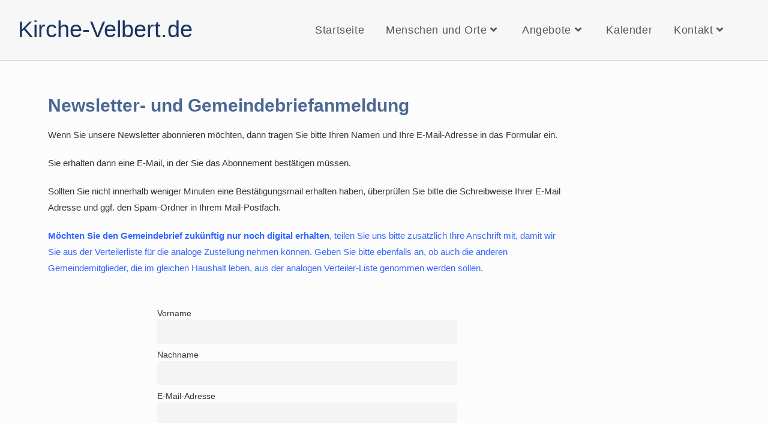

--- FILE ---
content_type: text/html; charset=UTF-8
request_url: https://kirche-velbert.de/newsletter/
body_size: 17468
content:
<!DOCTYPE html>
<html class="html" lang="de" prefix="og: https://ogp.me/ns#">
<head>
<meta charset="UTF-8">
<link rel="profile" href="https://gmpg.org/xfn/11">
<meta name="viewport" content="width=device-width, initial-scale=1">
<!-- Suchmaschinen-Optimierung durch Rank Math PRO - https://rankmath.com/ -->
<title>Newsletter - Kirche-Velbert.de - Evangelisch in Velbert</title>
<meta name="description" content="Wenn Sie unsere Newsletter abonnieren möchten, dann tragen Sie bitte Ihren Namen und Ihre E-Mail-Adresse in das Formular ein."/>
<meta name="robots" content="follow, index, max-snippet:-1, max-video-preview:-1, max-image-preview:large"/>
<link rel="canonical" href="https://kirche-velbert.de/newsletter/" />
<meta property="og:locale" content="de_DE" />
<meta property="og:type" content="article" />
<meta property="og:title" content="Newsletter - Kirche-Velbert.de - Evangelisch in Velbert" />
<meta property="og:description" content="Wenn Sie unsere Newsletter abonnieren möchten, dann tragen Sie bitte Ihren Namen und Ihre E-Mail-Adresse in das Formular ein." />
<meta property="og:url" content="https://kirche-velbert.de/newsletter/" />
<meta property="og:site_name" content="Kirche-Velbert.de - Evangelisch in Velbert​" />
<meta property="og:updated_time" content="2025-09-15T17:32:28+02:00" />
<meta property="article:published_time" content="2023-12-18T10:52:54+01:00" />
<meta property="article:modified_time" content="2025-09-15T17:32:28+02:00" />
<meta name="twitter:card" content="summary_large_image" />
<meta name="twitter:title" content="Newsletter - Kirche-Velbert.de - Evangelisch in Velbert" />
<meta name="twitter:description" content="Wenn Sie unsere Newsletter abonnieren möchten, dann tragen Sie bitte Ihren Namen und Ihre E-Mail-Adresse in das Formular ein." />
<meta name="twitter:label1" content="Lesedauer" />
<meta name="twitter:data1" content="Weniger als eine Minute" />
<script type="application/ld+json" class="rank-math-schema">{"@context":"https://schema.org","@graph":[{"@type":["Person","Organization"],"@id":"https://kirche-velbert.de/#person","name":"Kirche-Velbert.de - Evangelisch in Velbert\u200b"},{"@type":"WebSite","@id":"https://kirche-velbert.de/#website","url":"https://kirche-velbert.de","name":"Kirche-Velbert.de - Evangelisch in Velbert\u200b","publisher":{"@id":"https://kirche-velbert.de/#person"},"inLanguage":"de"},{"@type":"WebPage","@id":"https://kirche-velbert.de/newsletter/#webpage","url":"https://kirche-velbert.de/newsletter/","name":"Newsletter - Kirche-Velbert.de - Evangelisch in Velbert","datePublished":"2023-12-18T10:52:54+01:00","dateModified":"2025-09-15T17:32:28+02:00","isPartOf":{"@id":"https://kirche-velbert.de/#website"},"inLanguage":"de"},{"@type":"Person","@id":"https://kirche-velbert.de/author/themod/","name":"TheMoD","url":"https://kirche-velbert.de/author/themod/","image":{"@type":"ImageObject","@id":"https://secure.gravatar.com/avatar/a2e36f351515e8f1f80a1d4472fa6b86ca1fde8137f7b5b927898410005ed6e5?s=96&amp;d=mm&amp;r=g","url":"https://secure.gravatar.com/avatar/a2e36f351515e8f1f80a1d4472fa6b86ca1fde8137f7b5b927898410005ed6e5?s=96&amp;d=mm&amp;r=g","caption":"TheMoD","inLanguage":"de"},"sameAs":["https://kirche-velbert.de"]},{"@type":"Article","headline":"Newsletter - Kirche-Velbert.de - Evangelisch in Velbert","datePublished":"2023-12-18T10:52:54+01:00","dateModified":"2025-09-15T17:32:28+02:00","author":{"@id":"https://kirche-velbert.de/author/themod/","name":"TheMoD"},"publisher":{"@id":"https://kirche-velbert.de/#person"},"description":"Wenn Sie unsere Newsletter abonnieren m\u00f6chten, dann tragen Sie bitte Ihren Namen und Ihre E-Mail-Adresse in das Formular ein.","name":"Newsletter - Kirche-Velbert.de - Evangelisch in Velbert","@id":"https://kirche-velbert.de/newsletter/#richSnippet","isPartOf":{"@id":"https://kirche-velbert.de/newsletter/#webpage"},"inLanguage":"de","mainEntityOfPage":{"@id":"https://kirche-velbert.de/newsletter/#webpage"}}]}</script>
<!-- /Rank Math WordPress SEO Plugin -->
<link rel="alternate" type="application/rss+xml" title="Kirche-Velbert.de &raquo; Feed" href="https://kirche-velbert.de/feed/" />
<link rel="alternate" type="application/rss+xml" title="Kirche-Velbert.de &raquo; Kommentar-Feed" href="https://kirche-velbert.de/comments/feed/" />
<link rel="alternate" type="text/calendar" title="Kirche-Velbert.de &raquo; iCal Feed" href="https://kirche-velbert.de/kalender/?ical=1" />
<link rel="alternate" title="oEmbed (JSON)" type="application/json+oembed" href="https://kirche-velbert.de/wp-json/oembed/1.0/embed?url=https%3A%2F%2Fkirche-velbert.de%2Fnewsletter%2F" />
<link rel="alternate" title="oEmbed (XML)" type="text/xml+oembed" href="https://kirche-velbert.de/wp-json/oembed/1.0/embed?url=https%3A%2F%2Fkirche-velbert.de%2Fnewsletter%2F&#038;format=xml" />
<style id='wp-img-auto-sizes-contain-inline-css'>
img:is([sizes=auto i],[sizes^="auto," i]){contain-intrinsic-size:3000px 1500px}
/*# sourceURL=wp-img-auto-sizes-contain-inline-css */
</style>
<link rel='stylesheet' id='tribe-events-v2-single-skeleton-css' href='//kirche-velbert.de/wp-content/cache/wpfc-minified/e6k46og/bn9ay.css' media='all' />
<link rel='stylesheet' id='tribe-events-v2-single-skeleton-full-css' href='//kirche-velbert.de/wp-content/cache/wpfc-minified/2fa6dsp/bn9ay.css' media='all' />
<link rel='stylesheet' id='tec-events-elementor-widgets-base-styles-css' href='//kirche-velbert.de/wp-content/cache/wpfc-minified/13glmnau/bn9ay.css' media='all' />
<link rel='stylesheet' id='parent-style-css' href='//kirche-velbert.de/wp-content/themes/oceanwp/style.css?ver=6.9' media='all' />
<link rel='stylesheet' id='child-style-css' href='//kirche-velbert.de/wp-content/themes/oceanwp-child/style.css?ver=6.9' media='all' />
<link rel='stylesheet' id='oceanwp-style-css' href='//kirche-velbert.de/wp-content/cache/wpfc-minified/5bllg9e/bn9ay.css' media='all' />
<link rel='stylesheet' id='newsletter-css' href='//kirche-velbert.de/wp-content/cache/wpfc-minified/qpat5z5/bn9ay.css' media='all' />
<link rel='stylesheet' id='tablepress-default-css' href='//kirche-velbert.de/wp-content/cache/wpfc-minified/qa7zxdxw/bn9ay.css' media='all' />
<link rel='stylesheet' id='elementor-icons-css' href='//kirche-velbert.de/wp-content/cache/wpfc-minified/k15pguoc/bnakn.css' media='all' />
<link rel='stylesheet' id='elementor-frontend-css' href='//kirche-velbert.de/wp-content/cache/wpfc-minified/kpm9y71j/bnakn.css' media='all' />
<link rel='stylesheet' id='elementor-post-11-css' href='https://kirche-velbert.de/wp-content/uploads/elementor/css/post-11.css?ver=1769043675' media='all' />
<link rel='stylesheet' id='widget-heading-css' href='//kirche-velbert.de/wp-content/cache/wpfc-minified/11r9y32b/bnakn.css' media='all' />
<link rel='stylesheet' id='widget-spacer-css' href='//kirche-velbert.de/wp-content/cache/wpfc-minified/k1i79puk/bnmx0.css' media='all' />
<link rel='stylesheet' id='widget-icon-box-css' href='//kirche-velbert.de/wp-content/cache/wpfc-minified/fs7y89e0/bnnjx.css' media='all' />
<link rel='stylesheet' id='elementor-post-1464-css' href='https://kirche-velbert.de/wp-content/uploads/elementor/css/post-1464.css?ver=1769066125' media='all' />
<link rel='stylesheet' id='oe-widgets-style-css' href='//kirche-velbert.de/wp-content/cache/wpfc-minified/8lf6g1zz/bn9ay.css' media='all' />
<link rel='stylesheet' id='elementor-icons-shared-0-css' href='//kirche-velbert.de/wp-content/cache/wpfc-minified/lw1vv32s/bnakn.css' media='all' />
<link rel='stylesheet' id='elementor-icons-fa-solid-css' href='//kirche-velbert.de/wp-content/cache/wpfc-minified/2m8p6oy4/bnakn.css' media='all' />
<script src="https://kirche-velbert.de/wp-includes/js/jquery/jquery.min.js?ver=3.7.1" id="jquery-core-js"></script>
<script src="https://kirche-velbert.de/wp-includes/js/jquery/jquery-migrate.min.js?ver=3.4.1" id="jquery-migrate-js"></script>
<script src="https://kirche-velbert.de/wp-content/plugins/elementor-pro/assets/js/page-transitions.min.js?ver=3.33.1" id="page-transitions-js"></script>
<link rel="https://api.w.org/" href="https://kirche-velbert.de/wp-json/" /><link rel="alternate" title="JSON" type="application/json" href="https://kirche-velbert.de/wp-json/wp/v2/pages/1464" /><link rel="EditURI" type="application/rsd+xml" title="RSD" href="https://kirche-velbert.de/xmlrpc.php?rsd" />
<meta name="generator" content="WordPress 6.9" />
<link rel='shortlink' href='https://kirche-velbert.de/?p=1464' />
<meta name="tec-api-version" content="v1"><meta name="tec-api-origin" content="https://kirche-velbert.de"><link rel="alternate" href="https://kirche-velbert.de/wp-json/tribe/events/v1/" /><meta name="generator" content="Elementor 3.33.2; features: additional_custom_breakpoints; settings: css_print_method-external, google_font-disabled, font_display-swap">
<style>
.e-con.e-parent:nth-of-type(n+4):not(.e-lazyloaded):not(.e-no-lazyload),
.e-con.e-parent:nth-of-type(n+4):not(.e-lazyloaded):not(.e-no-lazyload) * {
background-image: none !important;
}
@media screen and (max-height: 1024px) {
.e-con.e-parent:nth-of-type(n+3):not(.e-lazyloaded):not(.e-no-lazyload),
.e-con.e-parent:nth-of-type(n+3):not(.e-lazyloaded):not(.e-no-lazyload) * {
background-image: none !important;
}
}
@media screen and (max-height: 640px) {
.e-con.e-parent:nth-of-type(n+2):not(.e-lazyloaded):not(.e-no-lazyload),
.e-con.e-parent:nth-of-type(n+2):not(.e-lazyloaded):not(.e-no-lazyload) * {
background-image: none !important;
}
}
</style>
<style id="wp-custom-css">
.tribe-events-meta-group{padding:var(--tec-spacer-7) 0 var(--tec-spacer-3);width:300px}/* Änderung Tabelle unten im Kalender */.entry-title,summary{margin-bottom:0;margin-top:10px}/* Kalenderbox Abstände angepasst */@media only screen and (max-width:959px){#main #content-wrap{padding-top:10px;padding-bottom:10px}		</style>
<!-- OceanWP CSS -->
<style type="text/css">
/* Colors */a:hover,a.light:hover,.theme-heading .text::before,.theme-heading .text::after,#top-bar-content >a:hover,#top-bar-social li.oceanwp-email a:hover,#site-navigation-wrap .dropdown-menu >li >a:hover,#site-header.medium-header #medium-searchform button:hover,.oceanwp-mobile-menu-icon a:hover,.blog-entry.post .blog-entry-header .entry-title a:hover,.blog-entry.post .blog-entry-readmore a:hover,.blog-entry.thumbnail-entry .blog-entry-category a,ul.meta li a:hover,.dropcap,.single nav.post-navigation .nav-links .title,body .related-post-title a:hover,body #wp-calendar caption,body .contact-info-widget.default i,body .contact-info-widget.big-icons i,body .custom-links-widget .oceanwp-custom-links li a:hover,body .custom-links-widget .oceanwp-custom-links li a:hover:before,body .posts-thumbnails-widget li a:hover,body .social-widget li.oceanwp-email a:hover,.comment-author .comment-meta .comment-reply-link,#respond #cancel-comment-reply-link:hover,#footer-widgets .footer-box a:hover,#footer-bottom a:hover,#footer-bottom #footer-bottom-menu a:hover,.sidr a:hover,.sidr-class-dropdown-toggle:hover,.sidr-class-menu-item-has-children.active >a,.sidr-class-menu-item-has-children.active >a >.sidr-class-dropdown-toggle,input[type=checkbox]:checked:before{color:#4c6793}.single nav.post-navigation .nav-links .title .owp-icon use,.blog-entry.post .blog-entry-readmore a:hover .owp-icon use,body .contact-info-widget.default .owp-icon use,body .contact-info-widget.big-icons .owp-icon use{stroke:#4c6793}input[type="button"],input[type="reset"],input[type="submit"],button[type="submit"],.button,#site-navigation-wrap .dropdown-menu >li.btn >a >span,.thumbnail:hover i,.thumbnail:hover .link-post-svg-icon,.post-quote-content,.omw-modal .omw-close-modal,body .contact-info-widget.big-icons li:hover i,body .contact-info-widget.big-icons li:hover .owp-icon,body div.wpforms-container-full .wpforms-form input[type=submit],body div.wpforms-container-full .wpforms-form button[type=submit],body div.wpforms-container-full .wpforms-form .wpforms-page-button,.woocommerce-cart .wp-element-button,.woocommerce-checkout .wp-element-button,.wp-block-button__link{background-color:#4c6793}.widget-title{border-color:#4c6793}blockquote{border-color:#4c6793}.wp-block-quote{border-color:#4c6793}#searchform-dropdown{border-color:#4c6793}.dropdown-menu .sub-menu{border-color:#4c6793}.blog-entry.large-entry .blog-entry-readmore a:hover{border-color:#4c6793}.oceanwp-newsletter-form-wrap input[type="email"]:focus{border-color:#4c6793}.social-widget li.oceanwp-email a:hover{border-color:#4c6793}#respond #cancel-comment-reply-link:hover{border-color:#4c6793}body .contact-info-widget.big-icons li:hover i{border-color:#4c6793}body .contact-info-widget.big-icons li:hover .owp-icon{border-color:#4c6793}#footer-widgets .oceanwp-newsletter-form-wrap input[type="email"]:focus{border-color:#4c6793}input[type="button"]:hover,input[type="reset"]:hover,input[type="submit"]:hover,button[type="submit"]:hover,input[type="button"]:focus,input[type="reset"]:focus,input[type="submit"]:focus,button[type="submit"]:focus,.button:hover,.button:focus,#site-navigation-wrap .dropdown-menu >li.btn >a:hover >span,.post-quote-author,.omw-modal .omw-close-modal:hover,body div.wpforms-container-full .wpforms-form input[type=submit]:hover,body div.wpforms-container-full .wpforms-form button[type=submit]:hover,body div.wpforms-container-full .wpforms-form .wpforms-page-button:hover,.woocommerce-cart .wp-element-button:hover,.woocommerce-checkout .wp-element-button:hover,.wp-block-button__link:hover{background-color:#193562}table th,table td,hr,.content-area,body.content-left-sidebar #content-wrap .content-area,.content-left-sidebar .content-area,#top-bar-wrap,#site-header,#site-header.top-header #search-toggle,.dropdown-menu ul li,.centered-minimal-page-header,.blog-entry.post,.blog-entry.grid-entry .blog-entry-inner,.blog-entry.thumbnail-entry .blog-entry-bottom,.single-post .entry-title,.single .entry-share-wrap .entry-share,.single .entry-share,.single .entry-share ul li a,.single nav.post-navigation,.single nav.post-navigation .nav-links .nav-previous,#author-bio,#author-bio .author-bio-avatar,#author-bio .author-bio-social li a,#related-posts,#comments,.comment-body,#respond #cancel-comment-reply-link,#blog-entries .type-page,.page-numbers a,.page-numbers span:not(.elementor-screen-only),.page-links span,body #wp-calendar caption,body #wp-calendar th,body #wp-calendar tbody,body .contact-info-widget.default i,body .contact-info-widget.big-icons i,body .contact-info-widget.big-icons .owp-icon,body .contact-info-widget.default .owp-icon,body .posts-thumbnails-widget li,body .tagcloud a{border-color:#193562}a{color:#4c6793}a .owp-icon use{stroke:#4c6793}a:hover{color:#193562}a:hover .owp-icon use{stroke:#193562}.boxed-layout{background-color:#c0c0c0}.boxed-layout #wrap,.separate-layout .content-area,.separate-layout .widget-area .sidebar-box,body.separate-blog.separate-layout #blog-entries >*,body.separate-blog.separate-layout .oceanwp-pagination,body.separate-blog.separate-layout .blog-entry.grid-entry .blog-entry-inner,.has-parallax-footer:not(.separate-layout) #main{background-color:#fcfcfc}body .theme-button,body input[type="submit"],body button[type="submit"],body button,body .button,body div.wpforms-container-full .wpforms-form input[type=submit],body div.wpforms-container-full .wpforms-form button[type=submit],body div.wpforms-container-full .wpforms-form .wpforms-page-button,.woocommerce-cart .wp-element-button,.woocommerce-checkout .wp-element-button,.wp-block-button__link{border-color:#ffffff}body .theme-button:hover,body input[type="submit"]:hover,body button[type="submit"]:hover,body button:hover,body .button:hover,body div.wpforms-container-full .wpforms-form input[type=submit]:hover,body div.wpforms-container-full .wpforms-form input[type=submit]:active,body div.wpforms-container-full .wpforms-form button[type=submit]:hover,body div.wpforms-container-full .wpforms-form button[type=submit]:active,body div.wpforms-container-full .wpforms-form .wpforms-page-button:hover,body div.wpforms-container-full .wpforms-form .wpforms-page-button:active,.woocommerce-cart .wp-element-button:hover,.woocommerce-checkout .wp-element-button:hover,.wp-block-button__link:hover{border-color:#ffffff}body{color:#172336}h1,h2,h3,h4,h5,h6,.theme-heading,.widget-title,.oceanwp-widget-recent-posts-title,.comment-reply-title,.entry-title,.sidebar-box .widget-title{color:#4c6793}h1{color:#4c6793}h2{color:#4c6793}h3{color:#4c6793}h4{color:#4c6793}/* OceanWP Style Settings CSS */.container{width:1140px}@media only screen and (min-width:960px){.content-area,.content-left-sidebar .content-area{width:80%}}@media only screen and (min-width:960px){.widget-area,.content-left-sidebar .widget-area{width:20%}}.theme-button,input[type="submit"],button[type="submit"],button,.button,body div.wpforms-container-full .wpforms-form input[type=submit],body div.wpforms-container-full .wpforms-form button[type=submit],body div.wpforms-container-full .wpforms-form .wpforms-page-button{border-style:solid}.theme-button,input[type="submit"],button[type="submit"],button,.button,body div.wpforms-container-full .wpforms-form input[type=submit],body div.wpforms-container-full .wpforms-form button[type=submit],body div.wpforms-container-full .wpforms-form .wpforms-page-button{border-width:1px}form input[type="text"],form input[type="password"],form input[type="email"],form input[type="url"],form input[type="date"],form input[type="month"],form input[type="time"],form input[type="datetime"],form input[type="datetime-local"],form input[type="week"],form input[type="number"],form input[type="search"],form input[type="tel"],form input[type="color"],form select,form textarea,.woocommerce .woocommerce-checkout .select2-container--default .select2-selection--single{border-style:solid}body div.wpforms-container-full .wpforms-form input[type=date],body div.wpforms-container-full .wpforms-form input[type=datetime],body div.wpforms-container-full .wpforms-form input[type=datetime-local],body div.wpforms-container-full .wpforms-form input[type=email],body div.wpforms-container-full .wpforms-form input[type=month],body div.wpforms-container-full .wpforms-form input[type=number],body div.wpforms-container-full .wpforms-form input[type=password],body div.wpforms-container-full .wpforms-form input[type=range],body div.wpforms-container-full .wpforms-form input[type=search],body div.wpforms-container-full .wpforms-form input[type=tel],body div.wpforms-container-full .wpforms-form input[type=text],body div.wpforms-container-full .wpforms-form input[type=time],body div.wpforms-container-full .wpforms-form input[type=url],body div.wpforms-container-full .wpforms-form input[type=week],body div.wpforms-container-full .wpforms-form select,body div.wpforms-container-full .wpforms-form textarea{border-style:solid}form input[type="text"],form input[type="password"],form input[type="email"],form input[type="url"],form input[type="date"],form input[type="month"],form input[type="time"],form input[type="datetime"],form input[type="datetime-local"],form input[type="week"],form input[type="number"],form input[type="search"],form input[type="tel"],form input[type="color"],form select,form textarea{border-radius:3px}body div.wpforms-container-full .wpforms-form input[type=date],body div.wpforms-container-full .wpforms-form input[type=datetime],body div.wpforms-container-full .wpforms-form input[type=datetime-local],body div.wpforms-container-full .wpforms-form input[type=email],body div.wpforms-container-full .wpforms-form input[type=month],body div.wpforms-container-full .wpforms-form input[type=number],body div.wpforms-container-full .wpforms-form input[type=password],body div.wpforms-container-full .wpforms-form input[type=range],body div.wpforms-container-full .wpforms-form input[type=search],body div.wpforms-container-full .wpforms-form input[type=tel],body div.wpforms-container-full .wpforms-form input[type=text],body div.wpforms-container-full .wpforms-form input[type=time],body div.wpforms-container-full .wpforms-form input[type=url],body div.wpforms-container-full .wpforms-form input[type=week],body div.wpforms-container-full .wpforms-form select,body div.wpforms-container-full .wpforms-form textarea{border-radius:3px}#scroll-top{background-color:#172336}#scroll-top:hover{background-color:#3c506d}/* Header */#site-logo #site-logo-inner,.oceanwp-social-menu .social-menu-inner,#site-header.full_screen-header .menu-bar-inner,.after-header-content .after-header-content-inner{height:100px}#site-navigation-wrap .dropdown-menu >li >a,#site-navigation-wrap .dropdown-menu >li >span.opl-logout-link,.oceanwp-mobile-menu-icon a,.mobile-menu-close,.after-header-content-inner >a{line-height:100px}#site-header,.has-transparent-header .is-sticky #site-header,.has-vh-transparent .is-sticky #site-header.vertical-header,#searchform-header-replace{background-color:#f7f7f7}#site-header.has-header-media .overlay-header-media{background-color:rgba(0,0,0,0.5)}#site-header{border-color:#cecece}#site-logo #site-logo-inner a img,#site-header.center-header #site-navigation-wrap .middle-site-logo a img{max-width:228px}#site-header #site-logo #site-logo-inner a img,#site-header.center-header #site-navigation-wrap .middle-site-logo a img{max-height:140px}.effect-one #site-navigation-wrap .dropdown-menu >li >a.menu-link >span:after,.effect-three #site-navigation-wrap .dropdown-menu >li >a.menu-link >span:after,.effect-five #site-navigation-wrap .dropdown-menu >li >a.menu-link >span:before,.effect-five #site-navigation-wrap .dropdown-menu >li >a.menu-link >span:after,.effect-nine #site-navigation-wrap .dropdown-menu >li >a.menu-link >span:before,.effect-nine #site-navigation-wrap .dropdown-menu >li >a.menu-link >span:after{background-color:#3c506d}.effect-four #site-navigation-wrap .dropdown-menu >li >a.menu-link >span:before,.effect-four #site-navigation-wrap .dropdown-menu >li >a.menu-link >span:after,.effect-seven #site-navigation-wrap .dropdown-menu >li >a.menu-link:hover >span:after,.effect-seven #site-navigation-wrap .dropdown-menu >li.sfHover >a.menu-link >span:after{color:#3c506d}.effect-seven #site-navigation-wrap .dropdown-menu >li >a.menu-link:hover >span:after,.effect-seven #site-navigation-wrap .dropdown-menu >li.sfHover >a.menu-link >span:after{text-shadow:10px 0 #3c506d,-10px 0 #3c506d}#site-navigation-wrap .dropdown-menu >li >a{padding:0 18px}.dropdown-menu .sub-menu{min-width:225px}/* Blog CSS */.single-post.content-max-width #wrap .thumbnail,.single-post.content-max-width #wrap .wp-block-buttons,.single-post.content-max-width #wrap .wp-block-verse,.single-post.content-max-width #wrap .entry-header,.single-post.content-max-width #wrap ul.meta,.single-post.content-max-width #wrap .entry-content p,.single-post.content-max-width #wrap .entry-content h1,.single-post.content-max-width #wrap .entry-content h2,.single-post.content-max-width #wrap .entry-content h3,.single-post.content-max-width #wrap .entry-content h4,.single-post.content-max-width #wrap .entry-content h5,.single-post.content-max-width #wrap .entry-content h6,.single-post.content-max-width #wrap .wp-block-image,.single-post.content-max-width #wrap .wp-block-gallery,.single-post.content-max-width #wrap .wp-block-video,.single-post.content-max-width #wrap .wp-block-quote,.single-post.content-max-width #wrap .wp-block-text-columns,.single-post.content-max-width #wrap .wp-block-code,.single-post.content-max-width #wrap .entry-content ul,.single-post.content-max-width #wrap .entry-content ol,.single-post.content-max-width #wrap .wp-block-cover-text,.single-post.content-max-width #wrap .wp-block-cover,.single-post.content-max-width #wrap .wp-block-columns,.single-post.content-max-width #wrap .post-tags,.single-post.content-max-width #wrap .comments-area,.single-post.content-max-width #wrap .wp-block-embed,#wrap .wp-block-separator.is-style-wide:not(.size-full){max-width:750px}.single-post.content-max-width #wrap .wp-block-image.alignleft,.single-post.content-max-width #wrap .wp-block-image.alignright{max-width:375px}.single-post.content-max-width #wrap .wp-block-image.alignleft{margin-left:calc( 50% - 375px)}.single-post.content-max-width #wrap .wp-block-image.alignright{margin-right:calc( 50% - 375px)}.single-post.content-max-width #wrap .wp-block-embed,.single-post.content-max-width #wrap .wp-block-verse{margin-left:auto;margin-right:auto}.ocean-single-post-header ul.meta-item li a:hover{color:#333333}/* Typography */body{font-family:Tahoma,Geneva,sans-serif;font-size:1.5em;line-height:1.8}@media screen and (max-width:480px){body{font-size:1.4em}}h1,h2,h3,h4,h5,h6,.theme-heading,.widget-title,.oceanwp-widget-recent-posts-title,.comment-reply-title,.entry-title,.sidebar-box .widget-title{font-family:Tahoma,Geneva,sans-serif;line-height:1.4}h1{font-size:2em;line-height:1.4}@media screen and (max-width:480px){h1{font-size:1.8em}}h2{font-size:1.8em;line-height:1.4}@media screen and (max-width:480px){h2{font-size:1.2em}}h3{font-size:1.4em;line-height:1.4}@media screen and (max-width:480px){h3{font-size:1.2em}}h4{font-family:Tahoma,Geneva,sans-serif;font-size:1.0em;line-height:1.2}h5{font-size:14px;line-height:1.4}h6{font-size:15px;line-height:1.4}.page-header .page-header-title,.page-header.background-image-page-header .page-header-title{font-size:32px;line-height:1.4}.page-header .page-subheading{font-size:15px;line-height:1.8}.site-breadcrumbs,.site-breadcrumbs a{font-size:13px;line-height:1.4}#top-bar-content,#top-bar-social-alt{font-size:12px;line-height:1.8}#site-logo a.site-logo-text{font-family:MS Serif,New York,sans-serif;font-size:2.5em;line-height:2}@media screen and (max-width:480px){#site-logo a.site-logo-text{font-size:2em}}#site-navigation-wrap .dropdown-menu >li >a,#site-header.full_screen-header .fs-dropdown-menu >li >a,#site-header.top-header #site-navigation-wrap .dropdown-menu >li >a,#site-header.center-header #site-navigation-wrap .dropdown-menu >li >a,#site-header.medium-header #site-navigation-wrap .dropdown-menu >li >a,.oceanwp-mobile-menu-icon a{font-family:Tahoma,Geneva,sans-serif;font-size:1.2em;letter-spacing:.6px;font-weight:400}.dropdown-menu ul li a.menu-link,#site-header.full_screen-header .fs-dropdown-menu ul.sub-menu li a{font-family:Tahoma,Geneva,sans-serif;font-size:1em;line-height:1.2;letter-spacing:1px;text-transform:none}.sidr-class-dropdown-menu li a,a.sidr-class-toggle-sidr-close,#mobile-dropdown ul li a,body #mobile-fullscreen ul li a{font-size:15px;line-height:1.8}.blog-entry.post .blog-entry-header .entry-title a{font-size:24px;line-height:1.4}.ocean-single-post-header .single-post-title{font-size:34px;line-height:1.4;letter-spacing:.6px}.ocean-single-post-header ul.meta-item li,.ocean-single-post-header ul.meta-item li a{font-size:13px;line-height:1.4;letter-spacing:.6px}.ocean-single-post-header .post-author-name,.ocean-single-post-header .post-author-name a{font-size:14px;line-height:1.4;letter-spacing:.6px}.ocean-single-post-header .post-author-description{font-size:12px;line-height:1.4;letter-spacing:.6px}.single-post .entry-title{line-height:1.4;letter-spacing:.6px}.single-post ul.meta li,.single-post ul.meta li a{font-size:14px;line-height:1.4;letter-spacing:.6px}.sidebar-box .widget-title,.sidebar-box.widget_block .wp-block-heading{font-size:13px;line-height:1;letter-spacing:1px}#footer-widgets .footer-box .widget-title{font-size:13px;line-height:1;letter-spacing:1px}#footer-bottom #copyright{font-size:12px;line-height:1.4}#footer-bottom #footer-bottom-menu{font-size:12px;line-height:1}.woocommerce-store-notice.demo_store{line-height:2;letter-spacing:1.5px}.demo_store .woocommerce-store-notice__dismiss-link{line-height:2;letter-spacing:1.5px}.woocommerce ul.products li.product li.title h2,.woocommerce ul.products li.product li.title a{font-size:14px;line-height:1.5}.woocommerce ul.products li.product li.category,.woocommerce ul.products li.product li.category a{font-size:12px;line-height:1}.woocommerce ul.products li.product .price{font-size:18px;line-height:1}.woocommerce ul.products li.product .button,.woocommerce ul.products li.product .product-inner .added_to_cart{font-size:12px;line-height:1.5;letter-spacing:1px}.woocommerce ul.products li.owp-woo-cond-notice span,.woocommerce ul.products li.owp-woo-cond-notice a{font-size:16px;line-height:1;letter-spacing:1px;font-weight:600;text-transform:capitalize}.woocommerce div.product .product_title{font-size:24px;line-height:1.4;letter-spacing:.6px}.woocommerce div.product p.price{font-size:36px;line-height:1}.woocommerce .owp-btn-normal .summary form button.button,.woocommerce .owp-btn-big .summary form button.button,.woocommerce .owp-btn-very-big .summary form button.button{font-size:12px;line-height:1.5;letter-spacing:1px;text-transform:uppercase}.woocommerce div.owp-woo-single-cond-notice span,.woocommerce div.owp-woo-single-cond-notice a{font-size:18px;line-height:2;letter-spacing:1.5px;font-weight:600;text-transform:capitalize}.ocean-preloader--active .preloader-after-content{font-size:20px;line-height:1.8;letter-spacing:.6px}
</style></head>
<body class="wp-singular page-template-default page page-id-1464 wp-embed-responsive wp-theme-oceanwp wp-child-theme-oceanwp-child tribe-no-js oceanwp-theme dropdown-mobile boxed-layout wrap-boxshadow default-breakpoint content-full-width content-max-width page-header-disabled has-breadcrumbs elementor-default elementor-kit-11 elementor-page elementor-page-1464" itemscope="itemscope" itemtype="https://schema.org/WebPage">
<e-page-transition preloader-type="icon" preloader-icon="fas fa-spinner fa-solid" class="e-page-transition--entering" exclude="^https\:\/\/kirche\-velbert\.de\/wp\-admin\/">
</e-page-transition>
<div id="outer-wrap" class="site clr">
<a class="skip-link screen-reader-text" href="#main">Zum Inhalt springen</a>
<div id="wrap" class="clr">
<header id="site-header" class="minimal-header clr" data-height="100" itemscope="itemscope" itemtype="https://schema.org/WPHeader" role="banner">
<div id="site-header-inner" class="clr container">
<div id="site-logo" class="clr" itemscope itemtype="https://schema.org/Brand" >
<div id="site-logo-inner" class="clr">
<a href="https://kirche-velbert.de/" rel="home" class="site-title site-logo-text" >Kirche-Velbert.de</a>
</div><!-- #site-logo-inner -->
</div><!-- #site-logo -->
<div id="site-navigation-wrap" class="clr">
<nav id="site-navigation" class="navigation main-navigation clr" itemscope="itemscope" itemtype="https://schema.org/SiteNavigationElement" role="navigation" >
<ul id="menu-header" class="main-menu dropdown-menu sf-menu"><li id="menu-item-40" class="menu-item menu-item-type-post_type menu-item-object-page menu-item-home menu-item-40"><a href="https://kirche-velbert.de/" class="menu-link"><span class="text-wrap">Startseite</span></a></li><li id="menu-item-345" class="menu-item menu-item-type-custom menu-item-object-custom menu-item-has-children dropdown menu-item-345 nav-no-click"><a class="menu-link"><span class="text-wrap">Menschen und Orte<i class="nav-arrow fa fa-angle-down" aria-hidden="true" role="img"></i></span></a>
<ul class="sub-menu">
<li id="menu-item-4120" class="menu-item menu-item-type-post_type menu-item-object-page menu-item-4120"><a href="https://kirche-velbert.de/was-uns-beschaeftigt/" class="menu-link"><span class="text-wrap">Was uns beschäftigt</span></a></li>	<li id="menu-item-560" class="menu-item menu-item-type-post_type menu-item-object-page menu-item-560"><a href="https://kirche-velbert.de/kirchen-pfarrerinnen-kuesterinnen/" class="menu-link"><span class="text-wrap">Pfarrerinnen · Küsterinnen</span></a></li>	<li id="menu-item-3738" class="menu-item menu-item-type-custom menu-item-object-custom menu-item-has-children dropdown menu-item-3738"><a href="#" class="menu-link"><span class="text-wrap">Kirchen<i class="nav-arrow fa fa-angle-right" aria-hidden="true" role="img"></i></span></a>
<ul class="sub-menu">
<li id="menu-item-3737" class="menu-item menu-item-type-post_type menu-item-object-page menu-item-3737"><a href="https://kirche-velbert.de/die-alte-kirche/" class="menu-link"><span class="text-wrap">Alte Kirche</span></a></li>		<li id="menu-item-3736" class="menu-item menu-item-type-post_type menu-item-object-page menu-item-3736"><a href="https://kirche-velbert.de/die-christuskirche/" class="menu-link"><span class="text-wrap">Christuskirche</span></a></li>		<li id="menu-item-6200" class="menu-item menu-item-type-post_type menu-item-object-page menu-item-6200"><a href="https://kirche-velbert.de/ev-kirche-zu-toenisheide/" class="menu-link"><span class="text-wrap">Ev. Kirche Tönisheide</span></a></li>		<li id="menu-item-4672" class="menu-item menu-item-type-post_type menu-item-object-page menu-item-4672"><a href="https://kirche-velbert.de/die-markuskirche/" class="menu-link"><span class="text-wrap">Markuskirche</span></a></li>	</ul>
</li>	<li id="menu-item-111" class="menu-item menu-item-type-post_type menu-item-object-page menu-item-111"><a href="https://kirche-velbert.de/presbyterium/" class="menu-link"><span class="text-wrap">Presbyterium / BVA</span></a></li>	<li id="menu-item-433" class="menu-item menu-item-type-custom menu-item-object-custom menu-item-has-children dropdown menu-item-433 nav-no-click"><a class="menu-link"><span class="text-wrap">Kindertagesstätten<i class="nav-arrow fa fa-angle-right" aria-hidden="true" role="img"></i></span></a>
<ul class="sub-menu">
<li id="menu-item-426" class="menu-item menu-item-type-post_type menu-item-object-page menu-item-426"><a href="https://kirche-velbert.de/evangelische-kindergaerten/" class="menu-link"><span class="text-wrap">Die Anfänge der ev. Kindergärten</span></a></li>		<li id="menu-item-434" class="menu-item menu-item-type-post_type menu-item-object-page menu-item-434"><a href="https://kirche-velbert.de/kita-glueckspilz/" class="menu-link"><span class="text-wrap">KiTa Glückspilz / MIO</span></a></li>		<li id="menu-item-695" class="menu-item menu-item-type-post_type menu-item-object-page menu-item-695"><a href="https://kirche-velbert.de/kita-pusteblume/" class="menu-link"><span class="text-wrap">KiTa Pusteblume</span></a></li>		<li id="menu-item-6206" class="menu-item menu-item-type-post_type menu-item-object-page menu-item-6206"><a href="https://kirche-velbert.de/kita-unterm-regenbogen/" class="menu-link"><span class="text-wrap">KiTa Unterm Regenbogen</span></a></li>		<li id="menu-item-734" class="menu-item menu-item-type-post_type menu-item-object-page menu-item-734"><a href="https://kirche-velbert.de/kita-wichtelland/" class="menu-link"><span class="text-wrap">KiTa Wichtelland</span></a></li>		<li id="menu-item-733" class="menu-item menu-item-type-post_type menu-item-object-page menu-item-733"><a href="https://kirche-velbert.de/kita-wirbelwind/" class="menu-link"><span class="text-wrap">KiTa Wirbelwind</span></a></li>	</ul>
</li>	<li id="menu-item-1337" class="menu-item menu-item-type-post_type menu-item-object-page menu-item-1337"><a href="https://kirche-velbert.de/cvjm/" class="menu-link"><span class="text-wrap">CVJM</span></a></li>	<li id="menu-item-8390" class="menu-item menu-item-type-post_type menu-item-object-page menu-item-8390"><a href="https://kirche-velbert.de/hoffnungsfonds/" class="menu-link"><span class="text-wrap">Hoffnungsfonds Junge Gemeinde</span></a></li>	<li id="menu-item-6574" class="menu-item menu-item-type-custom menu-item-object-custom menu-item-home menu-item-has-children dropdown menu-item-6574 nav-no-click"><a href="https://kirche-velbert.de/#" class="menu-link"><span class="text-wrap">Fördervereine<i class="nav-arrow fa fa-angle-right" aria-hidden="true" role="img"></i></span></a>
<ul class="sub-menu">
<li id="menu-item-1200" class="menu-item menu-item-type-post_type menu-item-object-page menu-item-1200"><a href="https://kirche-velbert.de/foerderverein-der-christuskirche/" class="menu-link"><span class="text-wrap">Förderverein der Christuskirche</span></a></li>		<li id="menu-item-1199" class="menu-item menu-item-type-post_type menu-item-object-page menu-item-1199"><a href="https://kirche-velbert.de/freundeskreis/" class="menu-link"><span class="text-wrap">Freundeskreis Evangelisch in Velbert Nord</span></a></li>	</ul>
</li>	<li id="menu-item-6571" class="menu-item menu-item-type-post_type menu-item-object-page menu-item-6571"><a href="https://kirche-velbert.de/friedhoefe/" class="menu-link"><span class="text-wrap">Friedhöfe</span></a></li>	<li id="menu-item-2474" class="menu-item menu-item-type-custom menu-item-object-custom menu-item-has-children dropdown menu-item-2474 nav-no-click"><a class="menu-link"><span class="text-wrap">Kirchen-Archiv<i class="nav-arrow fa fa-angle-right" aria-hidden="true" role="img"></i></span></a>
<ul class="sub-menu">
<li id="menu-item-473" class="menu-item menu-item-type-post_type menu-item-object-page menu-item-473"><a href="https://kirche-velbert.de/archiv/" class="menu-link"><span class="text-wrap">Über uns &#8230;</span></a></li>		<li id="menu-item-2449" class="menu-item menu-item-type-post_type menu-item-object-page menu-item-2449"><a href="https://kirche-velbert.de/archiv/archivdaten-tabellen/" class="menu-link"><span class="text-wrap">Archivdaten Velbert</span></a></li>		<li id="menu-item-3419" class="menu-item menu-item-type-post_type menu-item-object-page menu-item-3419"><a href="https://kirche-velbert.de/archiv/archivdaten-tabellen-neviges/" class="menu-link"><span class="text-wrap">Archivdaten Neviges</span></a></li>		<li id="menu-item-798" class="menu-item menu-item-type-post_type menu-item-object-page menu-item-798"><a href="https://kirche-velbert.de/archiv/alte-kirche-ida-kapelle/" class="menu-link"><span class="text-wrap">Alte Kirche / Ida-Kapelle</span></a></li>		<li id="menu-item-480" class="menu-item menu-item-type-post_type menu-item-object-page menu-item-480"><a href="https://kirche-velbert.de/archiv/die-juengere-geschichte/" class="menu-link"><span class="text-wrap">Die jüngere Geschichte…</span></a></li>		<li id="menu-item-667" class="menu-item menu-item-type-post_type menu-item-object-page menu-item-667"><a href="https://kirche-velbert.de/archiv/aus-der-vergangenheit-lernen/" class="menu-link"><span class="text-wrap">Aus der Vergangenheit lernen</span></a></li>		<li id="menu-item-680" class="menu-item menu-item-type-post_type menu-item-object-page menu-item-680"><a href="https://kirche-velbert.de/archiv/neviges-geschichte-des-ortes/" class="menu-link"><span class="text-wrap">Neviges – Geschichte des Ortes</span></a></li>	</ul>
</li></ul>
</li><li id="menu-item-998" class="menu-item menu-item-type-custom menu-item-object-custom current-menu-ancestor current-menu-parent menu-item-has-children dropdown menu-item-998 nav-no-click"><a class="menu-link"><span class="text-wrap">Angebote<i class="nav-arrow fa fa-angle-down" aria-hidden="true" role="img"></i></span></a>
<ul class="sub-menu">
<li id="menu-item-4318" class="menu-item menu-item-type-post_type menu-item-object-page menu-item-4318"><a href="https://kirche-velbert.de/beitraege-aus-der-gemeinde/" class="menu-link"><span class="text-wrap">Aktuelles aus der Gemeinde</span></a></li>	<li id="menu-item-8199" class="menu-item menu-item-type-post_type menu-item-object-page menu-item-8199"><a href="https://kirche-velbert.de/besuchsdienste/" class="menu-link"><span class="text-wrap">Besuchsdienste</span></a></li>	<li id="menu-item-1180" class="menu-item menu-item-type-custom menu-item-object-custom menu-item-has-children dropdown menu-item-1180 nav-no-click"><a class="menu-link"><span class="text-wrap">Gespräche<i class="nav-arrow fa fa-angle-right" aria-hidden="true" role="img"></i></span></a>
<ul class="sub-menu">
<li id="menu-item-1178" class="menu-item menu-item-type-post_type menu-item-object-page menu-item-1178"><a href="https://kirche-velbert.de/bibelabend/" class="menu-link"><span class="text-wrap">Bibelgesprächskreis</span></a></li>		<li id="menu-item-7892" class="menu-item menu-item-type-post_type menu-item-object-page menu-item-7892"><a href="https://kirche-velbert.de/bibelsofa/" class="menu-link"><span class="text-wrap">Bibelsofa</span></a></li>		<li id="menu-item-7898" class="menu-item menu-item-type-post_type menu-item-object-page menu-item-7898"><a href="https://kirche-velbert.de/cvjm-wohnzimmer/" class="menu-link"><span class="text-wrap">CVJM Wohnzimmer</span></a></li>		<li id="menu-item-1038" class="menu-item menu-item-type-post_type menu-item-object-page menu-item-1038"><a href="https://kirche-velbert.de/frauenabend/" class="menu-link"><span class="text-wrap">Frauenabend</span></a></li>		<li id="menu-item-2373" class="menu-item menu-item-type-post_type menu-item-object-page menu-item-2373"><a href="https://kirche-velbert.de/gott-und-die-welt/" class="menu-link"><span class="text-wrap">Gott und die Welt</span></a></li>	</ul>
</li>	<li id="menu-item-3948" class="menu-item menu-item-type-post_type menu-item-object-page menu-item-3948"><a href="https://kirche-velbert.de/gottesdienste/" class="menu-link"><span class="text-wrap">Gottesdienste</span></a></li>	<li id="menu-item-1608" class="menu-item menu-item-type-custom menu-item-object-custom menu-item-has-children dropdown menu-item-1608 nav-no-click"><a class="menu-link"><span class="text-wrap">Gruppen<i class="nav-arrow fa fa-angle-right" aria-hidden="true" role="img"></i></span></a>
<ul class="sub-menu">
<li id="menu-item-1618" class="menu-item menu-item-type-post_type menu-item-object-page menu-item-1618"><a href="https://kirche-velbert.de/gymnastik-fuer-aeltere-menschen/" class="menu-link"><span class="text-wrap">Gymnastik für Ältere Menschen</span></a></li>		<li id="menu-item-8178" class="menu-item menu-item-type-post_type menu-item-object-page menu-item-8178"><a href="https://kirche-velbert.de/jugendgruppen/" class="menu-link"><span class="text-wrap">Jugendgruppen</span></a></li>		<li id="menu-item-8179" class="menu-item menu-item-type-post_type menu-item-object-page menu-item-8179"><a href="https://kirche-velbert.de/kindergruppen/" class="menu-link"><span class="text-wrap">Kindergruppen</span></a></li>		<li id="menu-item-2866" class="menu-item menu-item-type-post_type menu-item-object-page menu-item-2866"><a href="https://kirche-velbert.de/kochclubs/" class="menu-link"><span class="text-wrap">Kochclubs</span></a></li>		<li id="menu-item-3101" class="menu-item menu-item-type-post_type menu-item-object-page menu-item-3101"><a href="https://kirche-velbert.de/krabbelgruppen/" class="menu-link"><span class="text-wrap">Krabbelgruppen</span></a></li>		<li id="menu-item-8192" class="menu-item menu-item-type-post_type menu-item-object-page menu-item-8192"><a href="https://kirche-velbert.de/kreatives/" class="menu-link"><span class="text-wrap">Kreatives</span></a></li>		<li id="menu-item-8191" class="menu-item menu-item-type-post_type menu-item-object-page menu-item-8191"><a href="https://kirche-velbert.de/spielangebote/" class="menu-link"><span class="text-wrap">Spielangebote</span></a></li>		<li id="menu-item-8198" class="menu-item menu-item-type-post_type menu-item-object-page menu-item-8198"><a href="https://kirche-velbert.de/sportangebote/" class="menu-link"><span class="text-wrap">Sportangebote</span></a></li>	</ul>
</li>	<li id="menu-item-267" class="menu-item menu-item-type-post_type menu-item-object-page menu-item-267"><a href="https://kirche-velbert.de/musik/" class="menu-link"><span class="text-wrap">Kirchenmusik</span></a></li>	<li id="menu-item-8430" class="menu-item menu-item-type-post_type menu-item-object-page menu-item-8430"><a href="https://kirche-velbert.de/konfirmandenarbeit/" class="menu-link"><span class="text-wrap">Konfirmandenarbeit</span></a></li>	<li id="menu-item-3239" class="menu-item menu-item-type-custom menu-item-object-custom menu-item-has-children dropdown menu-item-3239 nav-no-click"><a class="menu-link"><span class="text-wrap">Veranstaltungen<i class="nav-arrow fa fa-angle-right" aria-hidden="true" role="img"></i></span></a>
<ul class="sub-menu">
<li id="menu-item-8844" class="menu-item menu-item-type-post_type menu-item-object-page menu-item-8844"><a href="https://kirche-velbert.de/adventskirche-2025/" class="menu-link"><span class="text-wrap">Adventskirche 2025</span></a></li>		<li id="menu-item-2585" class="menu-item menu-item-type-post_type menu-item-object-page menu-item-2585"><a href="https://kirche-velbert.de/die-cafes/" class="menu-link"><span class="text-wrap">Cafés</span></a></li>		<li id="menu-item-3898" class="menu-item menu-item-type-post_type menu-item-object-page menu-item-3898"><a href="https://kirche-velbert.de/freizeiten/" class="menu-link"><span class="text-wrap">Freizeiten</span></a></li>		<li id="menu-item-3507" class="menu-item menu-item-type-post_type menu-item-object-page menu-item-3507"><a href="https://kirche-velbert.de/filmabende/" class="menu-link"><span class="text-wrap">Filmabend</span></a></li>		<li id="menu-item-3530" class="menu-item menu-item-type-post_type menu-item-object-page menu-item-3530"><a href="https://kirche-velbert.de/kultfrei/" class="menu-link"><span class="text-wrap">KultFrei</span></a></li>	</ul>
</li>	<li id="menu-item-1574" class="menu-item menu-item-type-custom menu-item-object-custom menu-item-has-children dropdown menu-item-1574 nav-no-click"><a class="menu-link"><span class="text-wrap">Informationen zu &#8230;<i class="nav-arrow fa fa-angle-right" aria-hidden="true" role="img"></i></span></a>
<ul class="sub-menu">
<li id="menu-item-1607" class="menu-item menu-item-type-post_type menu-item-object-page menu-item-1607"><a href="https://kirche-velbert.de/kircheneintritt/" class="menu-link"><span class="text-wrap">&#8230; Kircheneintritt</span></a></li>		<li id="menu-item-1606" class="menu-item menu-item-type-post_type menu-item-object-page menu-item-1606"><a href="https://kirche-velbert.de/taufe/" class="menu-link"><span class="text-wrap">&#8230; Taufe</span></a></li>		<li id="menu-item-1605" class="menu-item menu-item-type-post_type menu-item-object-page menu-item-1605"><a href="https://kirche-velbert.de/trauung/" class="menu-link"><span class="text-wrap">&#8230; Trauung</span></a></li>	</ul>
</li>	<li id="menu-item-2901" class="menu-item menu-item-type-post_type menu-item-object-page menu-item-2901"><a href="https://kirche-velbert.de/gemeindebrief/" class="menu-link"><span class="text-wrap">Gemeindebrief</span></a></li>	<li id="menu-item-1469" class="menu-item menu-item-type-post_type menu-item-object-page current-menu-item page_item page-item-1464 current_page_item menu-item-1469"><a href="https://kirche-velbert.de/newsletter/" class="menu-link"><span class="text-wrap">Newsletter</span></a></li></ul>
</li><li id="menu-item-47" class="menu-item menu-item-type-custom menu-item-object-custom menu-item-47"><a href="https://kirche-velbert.de/kalender/" class="menu-link"><span class="text-wrap">Kalender</span></a></li><li id="menu-item-337" class="menu-item menu-item-type-custom menu-item-object-custom menu-item-has-children dropdown menu-item-337"><a class="menu-link"><span class="text-wrap">Kontakt<i class="nav-arrow fa fa-angle-down" aria-hidden="true" role="img"></i></span></a>
<ul class="sub-menu">
<li id="menu-item-6553" class="menu-item menu-item-type-post_type menu-item-object-page menu-item-6553"><a href="https://kirche-velbert.de/kontaktformular/" class="menu-link"><span class="text-wrap">Kontaktformular</span></a></li>	<li id="menu-item-41" class="menu-item menu-item-type-post_type menu-item-object-page menu-item-41"><a href="https://kirche-velbert.de/impressum/" class="menu-link"><span class="text-wrap">Impressum</span></a></li>	<li id="menu-item-46" class="menu-item menu-item-type-post_type menu-item-object-page menu-item-privacy-policy menu-item-46"><a href="https://kirche-velbert.de/datenschutzerklaerung/" class="menu-link"><span class="text-wrap">Datenschutzerklärung</span></a></li></ul>
</li><li class="search-toggle-li" ><a href="https://kirche-velbert.de/#" class="site-search-toggle search-dropdown-toggle"><span class="screen-reader-text">Website-Suche umschalten</span><i class=" icon-magnifier" aria-hidden="true" role="img"></i></a></li></ul>
<div id="searchform-dropdown" class="header-searchform-wrap clr" >
<form aria-label="Diese Website durchsuchen" role="search" method="get" class="searchform" action="https://kirche-velbert.de/">	
<input aria-label="Suchabfrage eingeben" type="search" id="ocean-search-form-1" class="field" autocomplete="off" placeholder="Suchen" name="s">
</form>
</div><!-- #searchform-dropdown -->
</nav><!-- #site-navigation -->
</div><!-- #site-navigation-wrap -->
<div class="oceanwp-mobile-menu-icon clr mobile-right">
<a href="https://kirche-velbert.de/#mobile-menu-toggle" class="mobile-menu"  aria-label="Mobiles Menü">
<i class="fa fa-bars" aria-hidden="true"></i>
<span class="oceanwp-text">Menü</span>
<span class="oceanwp-close-text">Schließen</span>
</a>
</div><!-- #oceanwp-mobile-menu-navbar -->
</div><!-- #site-header-inner -->
<div id="mobile-dropdown" class="clr" >
<nav class="clr" itemscope="itemscope" itemtype="https://schema.org/SiteNavigationElement">
<ul id="menu-header-1" class="menu"><li class="menu-item menu-item-type-post_type menu-item-object-page menu-item-home menu-item-40"><a href="https://kirche-velbert.de/">Startseite</a></li>
<li class="menu-item menu-item-type-custom menu-item-object-custom menu-item-has-children menu-item-345"><a>Menschen und Orte</a>
<ul class="sub-menu">
<li class="menu-item menu-item-type-post_type menu-item-object-page menu-item-4120"><a href="https://kirche-velbert.de/was-uns-beschaeftigt/">Was uns beschäftigt</a></li>
<li class="menu-item menu-item-type-post_type menu-item-object-page menu-item-560"><a href="https://kirche-velbert.de/kirchen-pfarrerinnen-kuesterinnen/">Pfarrerinnen · Küsterinnen</a></li>
<li class="menu-item menu-item-type-custom menu-item-object-custom menu-item-has-children menu-item-3738"><a href="#">Kirchen</a>
<ul class="sub-menu">
<li class="menu-item menu-item-type-post_type menu-item-object-page menu-item-3737"><a href="https://kirche-velbert.de/die-alte-kirche/">Alte Kirche</a></li>
<li class="menu-item menu-item-type-post_type menu-item-object-page menu-item-3736"><a href="https://kirche-velbert.de/die-christuskirche/">Christuskirche</a></li>
<li class="menu-item menu-item-type-post_type menu-item-object-page menu-item-6200"><a href="https://kirche-velbert.de/ev-kirche-zu-toenisheide/">Ev. Kirche Tönisheide</a></li>
<li class="menu-item menu-item-type-post_type menu-item-object-page menu-item-4672"><a href="https://kirche-velbert.de/die-markuskirche/">Markuskirche</a></li>
</ul>
</li>
<li class="menu-item menu-item-type-post_type menu-item-object-page menu-item-111"><a href="https://kirche-velbert.de/presbyterium/">Presbyterium / BVA</a></li>
<li class="menu-item menu-item-type-custom menu-item-object-custom menu-item-has-children menu-item-433"><a>Kindertagesstätten</a>
<ul class="sub-menu">
<li class="menu-item menu-item-type-post_type menu-item-object-page menu-item-426"><a href="https://kirche-velbert.de/evangelische-kindergaerten/">Die Anfänge der ev. Kindergärten</a></li>
<li class="menu-item menu-item-type-post_type menu-item-object-page menu-item-434"><a href="https://kirche-velbert.de/kita-glueckspilz/">KiTa Glückspilz / MIO</a></li>
<li class="menu-item menu-item-type-post_type menu-item-object-page menu-item-695"><a href="https://kirche-velbert.de/kita-pusteblume/">KiTa Pusteblume</a></li>
<li class="menu-item menu-item-type-post_type menu-item-object-page menu-item-6206"><a href="https://kirche-velbert.de/kita-unterm-regenbogen/">KiTa Unterm Regenbogen</a></li>
<li class="menu-item menu-item-type-post_type menu-item-object-page menu-item-734"><a href="https://kirche-velbert.de/kita-wichtelland/">KiTa Wichtelland</a></li>
<li class="menu-item menu-item-type-post_type menu-item-object-page menu-item-733"><a href="https://kirche-velbert.de/kita-wirbelwind/">KiTa Wirbelwind</a></li>
</ul>
</li>
<li class="menu-item menu-item-type-post_type menu-item-object-page menu-item-1337"><a href="https://kirche-velbert.de/cvjm/">CVJM</a></li>
<li class="menu-item menu-item-type-post_type menu-item-object-page menu-item-8390"><a href="https://kirche-velbert.de/hoffnungsfonds/">Hoffnungsfonds Junge Gemeinde</a></li>
<li class="menu-item menu-item-type-custom menu-item-object-custom menu-item-home menu-item-has-children menu-item-6574"><a href="https://kirche-velbert.de/#">Fördervereine</a>
<ul class="sub-menu">
<li class="menu-item menu-item-type-post_type menu-item-object-page menu-item-1200"><a href="https://kirche-velbert.de/foerderverein-der-christuskirche/">Förderverein der Christuskirche</a></li>
<li class="menu-item menu-item-type-post_type menu-item-object-page menu-item-1199"><a href="https://kirche-velbert.de/freundeskreis/">Freundeskreis Evangelisch in Velbert Nord</a></li>
</ul>
</li>
<li class="menu-item menu-item-type-post_type menu-item-object-page menu-item-6571"><a href="https://kirche-velbert.de/friedhoefe/">Friedhöfe</a></li>
<li class="menu-item menu-item-type-custom menu-item-object-custom menu-item-has-children menu-item-2474"><a>Kirchen-Archiv</a>
<ul class="sub-menu">
<li class="menu-item menu-item-type-post_type menu-item-object-page menu-item-473"><a href="https://kirche-velbert.de/archiv/">Über uns &#8230;</a></li>
<li class="menu-item menu-item-type-post_type menu-item-object-page menu-item-2449"><a href="https://kirche-velbert.de/archiv/archivdaten-tabellen/">Archivdaten Velbert</a></li>
<li class="menu-item menu-item-type-post_type menu-item-object-page menu-item-3419"><a href="https://kirche-velbert.de/archiv/archivdaten-tabellen-neviges/">Archivdaten Neviges</a></li>
<li class="menu-item menu-item-type-post_type menu-item-object-page menu-item-798"><a href="https://kirche-velbert.de/archiv/alte-kirche-ida-kapelle/">Alte Kirche / Ida-Kapelle</a></li>
<li class="menu-item menu-item-type-post_type menu-item-object-page menu-item-480"><a href="https://kirche-velbert.de/archiv/die-juengere-geschichte/">Die jüngere Geschichte…</a></li>
<li class="menu-item menu-item-type-post_type menu-item-object-page menu-item-667"><a href="https://kirche-velbert.de/archiv/aus-der-vergangenheit-lernen/">Aus der Vergangenheit lernen</a></li>
<li class="menu-item menu-item-type-post_type menu-item-object-page menu-item-680"><a href="https://kirche-velbert.de/archiv/neviges-geschichte-des-ortes/">Neviges – Geschichte des Ortes</a></li>
</ul>
</li>
</ul>
</li>
<li class="menu-item menu-item-type-custom menu-item-object-custom current-menu-ancestor current-menu-parent menu-item-has-children menu-item-998"><a>Angebote</a>
<ul class="sub-menu">
<li class="menu-item menu-item-type-post_type menu-item-object-page menu-item-4318"><a href="https://kirche-velbert.de/beitraege-aus-der-gemeinde/">Aktuelles aus der Gemeinde</a></li>
<li class="menu-item menu-item-type-post_type menu-item-object-page menu-item-8199"><a href="https://kirche-velbert.de/besuchsdienste/">Besuchsdienste</a></li>
<li class="menu-item menu-item-type-custom menu-item-object-custom menu-item-has-children menu-item-1180"><a>Gespräche</a>
<ul class="sub-menu">
<li class="menu-item menu-item-type-post_type menu-item-object-page menu-item-1178"><a href="https://kirche-velbert.de/bibelabend/">Bibelgesprächskreis</a></li>
<li class="menu-item menu-item-type-post_type menu-item-object-page menu-item-7892"><a href="https://kirche-velbert.de/bibelsofa/">Bibelsofa</a></li>
<li class="menu-item menu-item-type-post_type menu-item-object-page menu-item-7898"><a href="https://kirche-velbert.de/cvjm-wohnzimmer/">CVJM Wohnzimmer</a></li>
<li class="menu-item menu-item-type-post_type menu-item-object-page menu-item-1038"><a href="https://kirche-velbert.de/frauenabend/">Frauenabend</a></li>
<li class="menu-item menu-item-type-post_type menu-item-object-page menu-item-2373"><a href="https://kirche-velbert.de/gott-und-die-welt/">Gott und die Welt</a></li>
</ul>
</li>
<li class="menu-item menu-item-type-post_type menu-item-object-page menu-item-3948"><a href="https://kirche-velbert.de/gottesdienste/">Gottesdienste</a></li>
<li class="menu-item menu-item-type-custom menu-item-object-custom menu-item-has-children menu-item-1608"><a>Gruppen</a>
<ul class="sub-menu">
<li class="menu-item menu-item-type-post_type menu-item-object-page menu-item-1618"><a href="https://kirche-velbert.de/gymnastik-fuer-aeltere-menschen/">Gymnastik für Ältere Menschen</a></li>
<li class="menu-item menu-item-type-post_type menu-item-object-page menu-item-8178"><a href="https://kirche-velbert.de/jugendgruppen/">Jugendgruppen</a></li>
<li class="menu-item menu-item-type-post_type menu-item-object-page menu-item-8179"><a href="https://kirche-velbert.de/kindergruppen/">Kindergruppen</a></li>
<li class="menu-item menu-item-type-post_type menu-item-object-page menu-item-2866"><a href="https://kirche-velbert.de/kochclubs/">Kochclubs</a></li>
<li class="menu-item menu-item-type-post_type menu-item-object-page menu-item-3101"><a href="https://kirche-velbert.de/krabbelgruppen/">Krabbelgruppen</a></li>
<li class="menu-item menu-item-type-post_type menu-item-object-page menu-item-8192"><a href="https://kirche-velbert.de/kreatives/">Kreatives</a></li>
<li class="menu-item menu-item-type-post_type menu-item-object-page menu-item-8191"><a href="https://kirche-velbert.de/spielangebote/">Spielangebote</a></li>
<li class="menu-item menu-item-type-post_type menu-item-object-page menu-item-8198"><a href="https://kirche-velbert.de/sportangebote/">Sportangebote</a></li>
</ul>
</li>
<li class="menu-item menu-item-type-post_type menu-item-object-page menu-item-267"><a href="https://kirche-velbert.de/musik/">Kirchenmusik</a></li>
<li class="menu-item menu-item-type-post_type menu-item-object-page menu-item-8430"><a href="https://kirche-velbert.de/konfirmandenarbeit/">Konfirmandenarbeit</a></li>
<li class="menu-item menu-item-type-custom menu-item-object-custom menu-item-has-children menu-item-3239"><a>Veranstaltungen</a>
<ul class="sub-menu">
<li class="menu-item menu-item-type-post_type menu-item-object-page menu-item-8844"><a href="https://kirche-velbert.de/adventskirche-2025/">Adventskirche 2025</a></li>
<li class="menu-item menu-item-type-post_type menu-item-object-page menu-item-2585"><a href="https://kirche-velbert.de/die-cafes/">Cafés</a></li>
<li class="menu-item menu-item-type-post_type menu-item-object-page menu-item-3898"><a href="https://kirche-velbert.de/freizeiten/">Freizeiten</a></li>
<li class="menu-item menu-item-type-post_type menu-item-object-page menu-item-3507"><a href="https://kirche-velbert.de/filmabende/">Filmabend</a></li>
<li class="menu-item menu-item-type-post_type menu-item-object-page menu-item-3530"><a href="https://kirche-velbert.de/kultfrei/">KultFrei</a></li>
</ul>
</li>
<li class="menu-item menu-item-type-custom menu-item-object-custom menu-item-has-children menu-item-1574"><a>Informationen zu &#8230;</a>
<ul class="sub-menu">
<li class="menu-item menu-item-type-post_type menu-item-object-page menu-item-1607"><a href="https://kirche-velbert.de/kircheneintritt/">&#8230; Kircheneintritt</a></li>
<li class="menu-item menu-item-type-post_type menu-item-object-page menu-item-1606"><a href="https://kirche-velbert.de/taufe/">&#8230; Taufe</a></li>
<li class="menu-item menu-item-type-post_type menu-item-object-page menu-item-1605"><a href="https://kirche-velbert.de/trauung/">&#8230; Trauung</a></li>
</ul>
</li>
<li class="menu-item menu-item-type-post_type menu-item-object-page menu-item-2901"><a href="https://kirche-velbert.de/gemeindebrief/">Gemeindebrief</a></li>
<li class="menu-item menu-item-type-post_type menu-item-object-page current-menu-item page_item page-item-1464 current_page_item menu-item-1469"><a href="https://kirche-velbert.de/newsletter/" aria-current="page">Newsletter</a></li>
</ul>
</li>
<li class="menu-item menu-item-type-custom menu-item-object-custom menu-item-47"><a href="https://kirche-velbert.de/kalender/">Kalender</a></li>
<li class="menu-item menu-item-type-custom menu-item-object-custom menu-item-has-children menu-item-337"><a>Kontakt</a>
<ul class="sub-menu">
<li class="menu-item menu-item-type-post_type menu-item-object-page menu-item-6553"><a href="https://kirche-velbert.de/kontaktformular/">Kontaktformular</a></li>
<li class="menu-item menu-item-type-post_type menu-item-object-page menu-item-41"><a href="https://kirche-velbert.de/impressum/">Impressum</a></li>
<li class="menu-item menu-item-type-post_type menu-item-object-page menu-item-privacy-policy menu-item-46"><a rel="privacy-policy" href="https://kirche-velbert.de/datenschutzerklaerung/">Datenschutzerklärung</a></li>
</ul>
</li>
<li class="search-toggle-li" ><a href="https://kirche-velbert.de/#" class="site-search-toggle search-dropdown-toggle"><span class="screen-reader-text">Website-Suche umschalten</span><i class=" icon-magnifier" aria-hidden="true" role="img"></i></a></li></ul>
</nav>
</div>
</header><!-- #site-header -->
<main id="main" class="site-main clr"  role="main">
<div id="content-wrap" class="container clr">
<div id="primary" class="content-area clr">
<div id="content" class="site-content clr">
<article class="single-page-article clr">
<div class="entry clr" itemprop="text">
<div data-elementor-type="wp-page" data-elementor-id="1464" class="elementor elementor-1464" data-elementor-post-type="page">
<section class="elementor-section elementor-top-section elementor-element elementor-element-21bad55 elementor-section-boxed elementor-section-height-default elementor-section-height-default" data-id="21bad55" data-element_type="section">
<div class="elementor-container elementor-column-gap-default">
<div class="elementor-column elementor-col-66 elementor-top-column elementor-element elementor-element-72f902c" data-id="72f902c" data-element_type="column">
<div class="elementor-widget-wrap elementor-element-populated">
<div class="elementor-element elementor-element-e423ede elementor-widget elementor-widget-heading" data-id="e423ede" data-element_type="widget" data-widget_type="heading.default">
<div class="elementor-widget-container">
<h1 class="elementor-heading-title elementor-size-default">Newsletter- und Gemeindebriefanmeldung</h1>				</div>
</div>
<div class="elementor-element elementor-element-1426b16 elementor-widget elementor-widget-text-editor" data-id="1426b16" data-element_type="widget" data-widget_type="text-editor.default">
<div class="elementor-widget-container">
<p>Wenn Sie unsere Newsletter abonnieren möchten, dann tragen Sie bitte Ihren Namen und Ihre E-Mail-Adresse in das Formular ein.</p><p>Sie erhalten dann eine E-Mail, in der Sie das Abonnement bestätigen müssen.</p><p>Sollten Sie nicht innerhalb weniger Minuten eine Bestätigungsmail erhalten haben, überprüfen Sie bitte die Schreibweise Ihrer E-Mail Adresse und ggf. den Spam-Ordner in Ihrem Mail-Postfach.</p><p><span style="color: #3366ff;"><strong>Möchten Sie den Gemeindebrief zukünftig nur noch digital erhalten</strong>, teilen Sie uns bitte zusätzlich Ihre Anschrift mit, damit wir Sie aus der Verteilerliste für die analoge Zustellung nehmen können. Geben Sie bitte ebenfalls an, ob auch die anderen Gemeindemitglieder, die im gleichen Haushalt leben, aus der analogen Verteiler-Liste genommen werden sollen.</span></p>								</div>
</div>
<div class="elementor-element elementor-element-98c15f8 elementor-widget elementor-widget-text-editor" data-id="98c15f8" data-element_type="widget" data-widget_type="text-editor.default">
<div class="elementor-widget-container">
<div class="tnp tnp-subscription ">
<form method="post" action="https://kirche-velbert.de/?na=s">
<input type="hidden" name="nlang" value="">
<div class="tnp-field tnp-field-firstname"><label for="tnp-1">Vorname</label>
<input class="tnp-name" type="text" name="nn" id="tnp-1" value="" placeholder=""></div>
<div class="tnp-field tnp-field-surname"><label for="tnp-2">Nachname</label>
<input class="tnp-surname" type="text" name="ns" id="tnp-2" value="" placeholder=""></div><div class="tnp-field tnp-field-email"><label for="tnp-3">E-Mail-Adresse</label>
<input class="tnp-email" type="email" name="ne" id="tnp-3" value="" placeholder="" required></div>
<div class="tnp-field tnp-field-profile"><label for="tnp-4">Gemeindebrief nur digital</label>
<select class="tnp-profile tnp-profile-2" id="tnp-profile_2" name="np2"><option>Ja</option><option>Nein</option></select>
</div>
<div class="tnp-field tnp-field-profile"><label for="tnp-5">Straße, Hausnummer</label>
<input class="tnp-profile tnp-profile-3" id="tnp-profile_3" type="text" size="" name="np3" placeholder=""></div>
<div class="tnp-field tnp-field-profile"><label for="tnp-6">PLZ, Ort</label>
<input class="tnp-profile tnp-profile-4" id="tnp-profile_4" type="text" size="" name="np4" placeholder=""></div>
<div class="tnp-field tnp-field-profile"><label for="tnp-7">Änderung gilt für den gesamten Haushalt</label>
<select class="tnp-profile tnp-profile-5" id="tnp-profile_5" name="np5"><option>Ja</option><option>Nein</option></select>
</div>
<div class="tnp-field tnp-lists"><div class="tnp-field tnp-field-checkbox tnp-field-list"><label for="nl9"><input type="checkbox" id="nl9" name="nl[]" value="1" checked> Allgemeiner Newsletter</label></div>
<div class="tnp-field tnp-field-checkbox tnp-field-list"><label for="nl10"><input type="checkbox" id="nl10" name="nl[]" value="2" checked> Gemeindebrief</label></div>
</div><div class="tnp-field tnp-privacy-field"><label><input type="checkbox" name="ny" required class="tnp-privacy"> <a target="_blank" href="https://kirche-velbert.de/datenschutzerklaerung/">Hiermit akzeptiere ich die Datenschutzbestimmungen</a></label></div><div class="tnp-field tnp-field-button" style="text-align: left"><input class="tnp-submit" type="submit" value="Abonnieren" style="">
</div>
</form>
</div>
</div>
</div>
<div class="elementor-element elementor-element-b95f95b elementor-widget elementor-widget-text-editor" data-id="b95f95b" data-element_type="widget" data-widget_type="text-editor.default">
<div class="elementor-widget-container">
<p>Der Newsletter unterliegt den Datenschutzhinweisen nach §§17 und 25 DSG-EKD für die Websites des Kirchenkreises Niederberg.</p>								</div>
</div>
</div>
</div>
<div class="elementor-column elementor-col-33 elementor-top-column elementor-element elementor-element-4b04204 elementor-hidden-desktop elementor-hidden-tablet elementor-hidden-mobile" data-id="4b04204" data-element_type="column">
<div class="elementor-widget-wrap elementor-element-populated">
<div class="elementor-element elementor-element-4ead9a6 elementor-widget elementor-widget-spacer" data-id="4ead9a6" data-element_type="widget" data-widget_type="spacer.default">
<div class="elementor-widget-container">
<div class="elementor-spacer">
<div class="elementor-spacer-inner"></div>
</div>
</div>
</div>
<div class="elementor-element elementor-element-163e8ae elementor-view-default elementor-position-top elementor-mobile-position-top elementor-widget elementor-widget-icon-box" data-id="163e8ae" data-element_type="widget" data-widget_type="icon-box.default">
<div class="elementor-widget-container">
<div class="elementor-icon-box-wrapper">
<div class="elementor-icon-box-icon">
<a href="https://kirche-velbert.de/wp-content/uploads/Aktueller_Newsletter.pdf" target="_blank" class="elementor-icon" tabindex="-1" aria-label="Newsletter">
<i aria-hidden="true" class="fas fa-file-pdf"></i>				</a>
</div>
<div class="elementor-icon-box-content">
<span class="elementor-icon-box-title">
<a href="https://kirche-velbert.de/wp-content/uploads/Aktueller_Newsletter.pdf" target="_blank" >
Newsletter						</a>
</span>
<p class="elementor-icon-box-description">
Aktuelle Ausgabe					</p>
</div>
</div>
</div>
</div>
</div>
</div>
</div>
</section>
<section class="elementor-section elementor-top-section elementor-element elementor-element-c658a29 elementor-section-boxed elementor-section-height-default elementor-section-height-default" data-id="c658a29" data-element_type="section">
<div class="elementor-container elementor-column-gap-default">
<div class="elementor-column elementor-col-100 elementor-top-column elementor-element elementor-element-99ca0c1" data-id="99ca0c1" data-element_type="column">
<div class="elementor-widget-wrap">
</div>
</div>
</div>
</section>
</div>
</div>
</article>
</div><!-- #content -->
</div><!-- #primary -->
</div><!-- #content-wrap -->

</main><!-- #main -->
<footer id="footer" class="site-footer" itemscope="itemscope" itemtype="https://schema.org/WPFooter" role="contentinfo">
<div id="footer-inner" class="clr">
<div id="footer-bottom" class="clr no-footer-nav">
<div id="footer-bottom-inner" class="container clr">
<div id="copyright" class="clr" role="contentinfo">
© 2025 Evangelische Hoffnungsgemeinde Velbert und Tönisheide			</div><!-- #copyright -->
</div><!-- #footer-bottom-inner -->
</div><!-- #footer-bottom -->
</div><!-- #footer-inner -->
</footer><!-- #footer -->
</div><!-- #wrap -->
</div><!-- #outer-wrap -->
<a aria-label="Zum Seitenanfang scrollen" href="#" id="scroll-top" class="scroll-top-right"><i class=" fa fa-angle-double-up" aria-hidden="true" role="img"></i></a>
<script type="speculationrules">
{"prefetch":[{"source":"document","where":{"and":[{"href_matches":"/*"},{"not":{"href_matches":["/wp-*.php","/wp-admin/*","/wp-content/uploads/*","/wp-content/*","/wp-content/plugins/*","/wp-content/themes/oceanwp-child/*","/wp-content/themes/oceanwp/*","/*\\?(.+)"]}},{"not":{"selector_matches":"a[rel~=\"nofollow\"]"}},{"not":{"selector_matches":".no-prefetch, .no-prefetch a"}}]},"eagerness":"conservative"}]}
</script>
<script>
( function ( body ) {
'use strict';
body.className = body.className.replace( /\btribe-no-js\b/, 'tribe-js' );
} )( document.body );
</script>
<script> /* <![CDATA[ */var tribe_l10n_datatables = {"aria":{"sort_ascending":": activate to sort column ascending","sort_descending":": activate to sort column descending"},"length_menu":"Show _MENU_ entries","empty_table":"No data available in table","info":"Showing _START_ to _END_ of _TOTAL_ entries","info_empty":"Showing 0 to 0 of 0 entries","info_filtered":"(filtered from _MAX_ total entries)","zero_records":"No matching records found","search":"Search:","all_selected_text":"All items on this page were selected. ","select_all_link":"Select all pages","clear_selection":"Clear Selection.","pagination":{"all":"All","next":"Next","previous":"Previous"},"select":{"rows":{"0":"","_":": Selected %d rows","1":": Selected 1 row"}},"datepicker":{"dayNames":["Sonntag","Montag","Dienstag","Mittwoch","Donnerstag","Freitag","Samstag"],"dayNamesShort":["So.","Mo.","Di.","Mi.","Do.","Fr.","Sa."],"dayNamesMin":["S","M","D","M","D","F","S"],"monthNames":["Januar","Februar","M\u00e4rz","April","Mai","Juni","Juli","August","September","Oktober","November","Dezember"],"monthNamesShort":["Januar","Februar","M\u00e4rz","April","Mai","Juni","Juli","August","September","Oktober","November","Dezember"],"monthNamesMin":["Jan.","Feb.","M\u00e4rz","Apr.","Mai","Juni","Juli","Aug.","Sep.","Okt.","Nov.","Dez."],"nextText":"Next","prevText":"Prev","currentText":"Today","closeText":"Done","today":"Today","clear":"Clear"}};/* ]]> */ </script>			<script>
const lazyloadRunObserver = () => {
const lazyloadBackgrounds = document.querySelectorAll( `.e-con.e-parent:not(.e-lazyloaded)` );
const lazyloadBackgroundObserver = new IntersectionObserver( ( entries ) => {
entries.forEach( ( entry ) => {
if ( entry.isIntersecting ) {
let lazyloadBackground = entry.target;
if( lazyloadBackground ) {
lazyloadBackground.classList.add( 'e-lazyloaded' );
}
lazyloadBackgroundObserver.unobserve( entry.target );
}
});
}, { rootMargin: '200px 0px 200px 0px' } );
lazyloadBackgrounds.forEach( ( lazyloadBackground ) => {
lazyloadBackgroundObserver.observe( lazyloadBackground );
} );
};
const events = [
'DOMContentLoaded',
'elementor/lazyload/observe',
];
events.forEach( ( event ) => {
document.addEventListener( event, lazyloadRunObserver );
} );
</script>
<script src="https://kirche-velbert.de/wp-content/plugins/the-events-calendar/common/build/js/user-agent.js?ver=da75d0bdea6dde3898df" id="tec-user-agent-js"></script>
<script src="https://kirche-velbert.de/wp-includes/js/imagesloaded.min.js?ver=5.0.0" id="imagesloaded-js"></script>
<script id="oceanwp-main-js-extra">
var oceanwpLocalize = {"nonce":"6ef148374b","isRTL":"","menuSearchStyle":"drop_down","mobileMenuSearchStyle":"disabled","sidrSource":null,"sidrDisplace":"1","sidrSide":"left","sidrDropdownTarget":"link","verticalHeaderTarget":"link","customScrollOffset":"0","customSelects":".woocommerce-ordering .orderby, #dropdown_product_cat, .widget_categories select, .widget_archive select, .single-product .variations_form .variations select","loadMoreLoadingText":"Wird geladen\u00a0\u2026","ajax_url":"https://kirche-velbert.de/wp-admin/admin-ajax.php","oe_mc_wpnonce":"2a167af15e"};
//# sourceURL=oceanwp-main-js-extra
</script>
<script src="https://kirche-velbert.de/wp-content/themes/oceanwp/assets/js/theme.min.js?ver=6.9" id="oceanwp-main-js"></script>
<script src="https://kirche-velbert.de/wp-content/themes/oceanwp/assets/js/drop-down-mobile-menu.min.js?ver=6.9" id="oceanwp-drop-down-mobile-menu-js"></script>
<script src="https://kirche-velbert.de/wp-content/themes/oceanwp/assets/js/drop-down-search.min.js?ver=6.9" id="oceanwp-drop-down-search-js"></script>
<script src="https://kirche-velbert.de/wp-content/themes/oceanwp/assets/js/vendors/magnific-popup.min.js?ver=6.9" id="ow-magnific-popup-js"></script>
<script src="https://kirche-velbert.de/wp-content/themes/oceanwp/assets/js/ow-lightbox.min.js?ver=6.9" id="oceanwp-lightbox-js"></script>
<script src="https://kirche-velbert.de/wp-content/themes/oceanwp/assets/js/vendors/flickity.pkgd.min.js?ver=6.9" id="ow-flickity-js"></script>
<script src="https://kirche-velbert.de/wp-content/themes/oceanwp/assets/js/ow-slider.min.js?ver=6.9" id="oceanwp-slider-js"></script>
<script src="https://kirche-velbert.de/wp-content/themes/oceanwp/assets/js/scroll-top.min.js?ver=6.9" id="oceanwp-scroll-top-js"></script>
<script src="https://kirche-velbert.de/wp-content/themes/oceanwp/assets/js/select.min.js?ver=6.9" id="oceanwp-select-js"></script>
<script src="https://kirche-velbert.de/wp-content/plugins/elementor-pro/assets//lib/instant-page/instant-page.min.js?ver=3.33.1" id="instant-page-js"></script>
<script id="flickr-widget-script-js-extra">
var flickrWidgetParams = {"widgets":[]};
//# sourceURL=flickr-widget-script-js-extra
</script>
<script src="https://kirche-velbert.de/wp-content/plugins/ocean-extra/includes/widgets/js/flickr.min.js?ver=6.9" id="flickr-widget-script-js"></script>
<script id="newsletter-js-extra">
var newsletter_data = {"action_url":"https://kirche-velbert.de/wp-admin/admin-ajax.php"};
//# sourceURL=newsletter-js-extra
</script>
<script src="https://kirche-velbert.de/wp-content/plugins/newsletter/main.js?ver=9.0.8" id="newsletter-js"></script>
<script src="https://kirche-velbert.de/wp-content/plugins/elementor/assets/js/webpack.runtime.min.js?ver=3.33.2" id="elementor-webpack-runtime-js"></script>
<script src="https://kirche-velbert.de/wp-content/plugins/elementor/assets/js/frontend-modules.min.js?ver=3.33.2" id="elementor-frontend-modules-js"></script>
<script src="https://kirche-velbert.de/wp-includes/js/jquery/ui/core.min.js?ver=1.13.3" id="jquery-ui-core-js"></script>
<script id="elementor-frontend-js-before">
var elementorFrontendConfig = {"environmentMode":{"edit":false,"wpPreview":false,"isScriptDebug":false},"i18n":{"shareOnFacebook":"Auf Facebook teilen","shareOnTwitter":"Auf Twitter teilen","pinIt":"Anheften","download":"Download","downloadImage":"Bild downloaden","fullscreen":"Vollbild","zoom":"Zoom","share":"Teilen","playVideo":"Video abspielen","previous":"Zur\u00fcck","next":"Weiter","close":"Schlie\u00dfen","a11yCarouselPrevSlideMessage":"Vorheriger Slide","a11yCarouselNextSlideMessage":"N\u00e4chster Slide","a11yCarouselFirstSlideMessage":"This is the first slide","a11yCarouselLastSlideMessage":"This is the last slide","a11yCarouselPaginationBulletMessage":"Go to slide"},"is_rtl":false,"breakpoints":{"xs":0,"sm":480,"md":768,"lg":1025,"xl":1440,"xxl":1600},"responsive":{"breakpoints":{"mobile":{"label":"Mobil Hochformat","value":767,"default_value":767,"direction":"max","is_enabled":true},"mobile_extra":{"label":"Mobil Querformat","value":880,"default_value":880,"direction":"max","is_enabled":false},"tablet":{"label":"Tablet Hochformat","value":1024,"default_value":1024,"direction":"max","is_enabled":true},"tablet_extra":{"label":"Tablet Querformat","value":1200,"default_value":1200,"direction":"max","is_enabled":false},"laptop":{"label":"Laptop","value":1366,"default_value":1366,"direction":"max","is_enabled":false},"widescreen":{"label":"Breitbild","value":2400,"default_value":2400,"direction":"min","is_enabled":false}},"hasCustomBreakpoints":false},"version":"3.33.2","is_static":false,"experimentalFeatures":{"additional_custom_breakpoints":true,"theme_builder_v2":true,"home_screen":true,"global_classes_should_enforce_capabilities":true,"e_variables":true,"cloud-library":true,"e_opt_in_v4_page":true,"import-export-customization":true,"e_pro_variables":true},"urls":{"assets":"https:\/\/kirche-velbert.de\/wp-content\/plugins\/elementor\/assets\/","ajaxurl":"https:\/\/kirche-velbert.de\/wp-admin\/admin-ajax.php","uploadUrl":"https:\/\/kirche-velbert.de\/wp-content\/uploads"},"nonces":{"floatingButtonsClickTracking":"128388c58e"},"swiperClass":"swiper","settings":{"page":[],"editorPreferences":[]},"kit":{"body_background_background":"classic","active_breakpoints":["viewport_mobile","viewport_tablet"],"global_image_lightbox":"yes","lightbox_enable_counter":"yes","lightbox_enable_fullscreen":"yes","lightbox_enable_zoom":"yes","lightbox_enable_share":"yes","lightbox_title_src":"title","lightbox_description_src":"description"},"post":{"id":1464,"title":"Newsletter%20-%20Kirche-Velbert.de%20-%20Evangelisch%20in%20Velbert","excerpt":"","featuredImage":false}};
//# sourceURL=elementor-frontend-js-before
</script>
<script src="https://kirche-velbert.de/wp-content/plugins/elementor/assets/js/frontend.min.js?ver=3.33.2" id="elementor-frontend-js"></script>
<script src="https://kirche-velbert.de/wp-content/plugins/elementor-pro/assets/js/webpack-pro.runtime.min.js?ver=3.33.1" id="elementor-pro-webpack-runtime-js"></script>
<script src="https://kirche-velbert.de/wp-includes/js/dist/hooks.min.js?ver=dd5603f07f9220ed27f1" id="wp-hooks-js"></script>
<script src="https://kirche-velbert.de/wp-includes/js/dist/i18n.min.js?ver=c26c3dc7bed366793375" id="wp-i18n-js"></script>
<script id="wp-i18n-js-after">
wp.i18n.setLocaleData( { 'text direction\u0004ltr': [ 'ltr' ] } );
//# sourceURL=wp-i18n-js-after
</script>
<script id="elementor-pro-frontend-js-before">
var ElementorProFrontendConfig = {"ajaxurl":"https:\/\/kirche-velbert.de\/wp-admin\/admin-ajax.php","nonce":"1523150324","urls":{"assets":"https:\/\/kirche-velbert.de\/wp-content\/plugins\/elementor-pro\/assets\/","rest":"https:\/\/kirche-velbert.de\/wp-json\/"},"settings":{"lazy_load_background_images":true},"popup":{"hasPopUps":false},"shareButtonsNetworks":{"facebook":{"title":"Facebook","has_counter":true},"twitter":{"title":"Twitter"},"linkedin":{"title":"LinkedIn","has_counter":true},"pinterest":{"title":"Pinterest","has_counter":true},"reddit":{"title":"Reddit","has_counter":true},"vk":{"title":"VK","has_counter":true},"odnoklassniki":{"title":"OK","has_counter":true},"tumblr":{"title":"Tumblr"},"digg":{"title":"Digg"},"skype":{"title":"Skype"},"stumbleupon":{"title":"StumbleUpon","has_counter":true},"mix":{"title":"Mix"},"telegram":{"title":"Telegram"},"pocket":{"title":"Pocket","has_counter":true},"xing":{"title":"XING","has_counter":true},"whatsapp":{"title":"WhatsApp"},"email":{"title":"Email"},"print":{"title":"Print"},"x-twitter":{"title":"X"},"threads":{"title":"Threads"}},"facebook_sdk":{"lang":"de_DE","app_id":""},"lottie":{"defaultAnimationUrl":"https:\/\/kirche-velbert.de\/wp-content\/plugins\/elementor-pro\/modules\/lottie\/assets\/animations\/default.json"}};
//# sourceURL=elementor-pro-frontend-js-before
</script>
<script src="https://kirche-velbert.de/wp-content/plugins/elementor-pro/assets/js/frontend.min.js?ver=3.33.1" id="elementor-pro-frontend-js"></script>
<script src="https://kirche-velbert.de/wp-content/plugins/elementor-pro/assets/js/elements-handlers.min.js?ver=3.33.1" id="pro-elements-handlers-js"></script>
</body>
</html><!-- WP Fastest Cache file was created in 1.043 seconds, on 22. January 2026 @ 10:47 --><!-- need to refresh to see cached version -->

--- FILE ---
content_type: text/css
request_url: https://kirche-velbert.de/wp-content/uploads/elementor/css/post-11.css?ver=1769043675
body_size: 1420
content:
.elementor-kit-11{--e-global-color-primary:#4C6793;--e-global-color-secondary:#193562;--e-global-color-text:#333333;--e-global-color-accent:#B8A03C;--e-global-typography-primary-font-family:"Roboto";--e-global-typography-primary-font-weight:600;--e-global-typography-secondary-font-family:"Roboto Slab";--e-global-typography-secondary-font-weight:400;--e-global-typography-text-font-weight:400;--e-global-typography-accent-font-family:"Roboto";--e-global-typography-accent-font-weight:500;--e-global-typography-cdbe9c2-font-size:0.8em;--e-global-typography-cdbe9c2-font-style:italic;background-color:#C0C0C0;color:var( --e-global-color-text );--e-preloader-animation-duration:1000ms;--e-preloader-delay:100ms;--e-preloader-color:#FFF;--e-preloader-size:20px;--e-preloader-rotate:0deg;}.elementor-kit-11 e-page-transition{background-color:var( --e-global-color-secondary );}.elementor-kit-11 a{color:var( --e-global-color-secondary );}.elementor-kit-11 a:hover{color:#4C6793;text-decoration:underline;}.elementor-kit-11 h4{font-size:1.2em;font-weight:600;}.elementor-section.elementor-section-boxed > .elementor-container{max-width:1140px;}.e-con{--container-max-width:1140px;}{}h1.entry-title{display:var(--page-title-display);}@media(max-width:1024px){.elementor-section.elementor-section-boxed > .elementor-container{max-width:1024px;}.e-con{--container-max-width:1024px;}}@media(max-width:767px){.elementor-section.elementor-section-boxed > .elementor-container{max-width:767px;}.e-con{--container-max-width:767px;}}

--- FILE ---
content_type: text/css
request_url: https://kirche-velbert.de/wp-content/uploads/elementor/css/post-1464.css?ver=1769066125
body_size: 1414
content:
.elementor-1464 .elementor-element.elementor-element-4ead9a6{--spacer-size:30px;}.elementor-1464 .elementor-element.elementor-element-163e8ae > .elementor-widget-container{background-color:#3C506D36;margin:0px 0px 0px 0px;padding:10px 0px 10px 0px;}.elementor-1464 .elementor-element.elementor-element-163e8ae .elementor-icon-box-wrapper{text-align:center;}.elementor-1464 .elementor-element.elementor-element-163e8ae{--icon-box-icon-margin:0px;}.elementor-1464 .elementor-element.elementor-element-163e8ae.elementor-view-stacked .elementor-icon{background-color:#FF0000;}.elementor-1464 .elementor-element.elementor-element-163e8ae.elementor-view-framed .elementor-icon, .elementor-1464 .elementor-element.elementor-element-163e8ae.elementor-view-default .elementor-icon{fill:#FF0000;color:#FF0000;border-color:#FF0000;}.elementor-1464 .elementor-element.elementor-element-163e8ae .elementor-icon-box-title, .elementor-1464 .elementor-element.elementor-element-163e8ae .elementor-icon-box-title a{font-size:1.5em;}.elementor-1464 .elementor-element.elementor-element-163e8ae .elementor-icon-box-title{color:#000000;}@media(max-width:1024px){.elementor-1464 .elementor-element.elementor-element-163e8ae .elementor-icon-box-title, .elementor-1464 .elementor-element.elementor-element-163e8ae .elementor-icon-box-title a{font-size:1.3em;}}@media(min-width:768px){.elementor-1464 .elementor-element.elementor-element-72f902c{width:77.63%;}.elementor-1464 .elementor-element.elementor-element-4b04204{width:21.587%;}}

--- FILE ---
content_type: text/css
request_url: https://kirche-velbert.de/wp-content/cache/wpfc-minified/2m8p6oy4/bnakn.css
body_size: 795
content:
@font-face{font-family:"Font Awesome 5 Free";font-style:normal;font-weight:900;font-display:block;src:url(//kirche-velbert.de/wp-content/plugins/elementor/assets/lib/font-awesome/webfonts/fa-solid-900.eot);src:url(//kirche-velbert.de/wp-content/plugins/elementor/assets/lib/font-awesome/webfonts/fa-solid-900.eot?#iefix) format("embedded-opentype"),url(//kirche-velbert.de/wp-content/plugins/elementor/assets/lib/font-awesome/webfonts/fa-solid-900.woff2) format("woff2"),url(//kirche-velbert.de/wp-content/plugins/elementor/assets/lib/font-awesome/webfonts/fa-solid-900.woff) format("woff"),url(//kirche-velbert.de/wp-content/plugins/elementor/assets/lib/font-awesome/webfonts/fa-solid-900.ttf) format("truetype"),url(//kirche-velbert.de/wp-content/plugins/elementor/assets/lib/font-awesome/webfonts/fa-solid-900.svg#fontawesome) format("svg")}.fa,.fas{font-family:"Font Awesome 5 Free";font-weight:900}